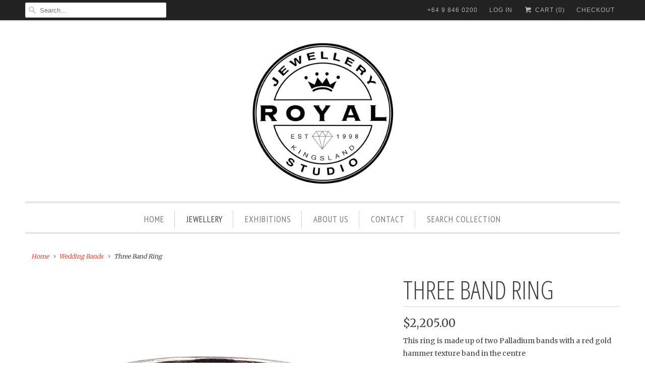

--- FILE ---
content_type: text/html; charset=utf-8
request_url: https://royaljewellerystudio.com/collections/wedding-bands/products/three-band-ring-1
body_size: 14204
content:
<!DOCTYPE html>
<!--[if lt IE 7 ]><html class="ie ie6" lang="en"> <![endif]-->
<!--[if IE 7 ]><html class="ie ie7" lang="en"> <![endif]-->
<!--[if IE 8 ]><html class="ie ie8" lang="en"> <![endif]-->
<!--[if IE 9 ]><html class="ie ie9" lang="en"> <![endif]-->
<!--[if (gte IE 10)|!(IE)]><!--><html lang="en"> <!--<![endif]-->
  <head>
    <meta name="facebook-domain-verification" content="kmzo7m94livqcvdqqeqwxx5af7q3mh" />
    <meta charset="utf-8">
    <meta http-equiv="cleartype" content="on">
    <meta name="robots" content="index,follow">

    
    <title>Three Band Ring - Royal Jewellery Studio</title>

    
      <meta name="description" content="This ring is made up of two Palladium bands with a red gold hammer texture band in the centre 9mm band width Size V" />
    

    <!-- Custom Fonts -->
    
      <link href="//fonts.googleapis.com/css?family=.|Open+Sans+Condensed:light,normal,bold|Open+Sans+Condensed:light,normal,bold|PT+Sans+Narrow:light,normal,bold|Merriweather:light,normal,bold|Merriweather:light,normal,bold" rel="stylesheet" type="text/css" />
    

    

<meta name="author" content="Royal Jewellery Studio">
<meta property="og:url" content="https://royaljewellerystudio.com/products/three-band-ring-1">
<meta property="og:site_name" content="Royal Jewellery Studio">


  <meta property="og:type" content="product">
  <meta property="og:title" content="Three Band Ring">
  
    <meta property="og:image" content="http://royaljewellerystudio.com/cdn/shop/products/FLB.1202_600x.jpg?v=1536291266">
    <meta property="og:image:secure_url" content="https://royaljewellerystudio.com/cdn/shop/products/FLB.1202_600x.jpg?v=1536291266">
    
  
  <meta property="og:price:amount" content="2,205.00">
  <meta property="og:price:currency" content="NZD">


  <meta property="og:description" content="This ring is made up of two Palladium bands with a red gold hammer texture band in the centre 9mm band width Size V">




<meta name="twitter:card" content="summary">

  <meta name="twitter:title" content="Three Band Ring">
  <meta name="twitter:description" content="This ring is made up of two Palladium bands with a red gold hammer texture band in the centre
9mm band width
Size V">
  <meta name="twitter:image" content="https://royaljewellerystudio.com/cdn/shop/products/FLB.1202_240x.jpg?v=1536291266">
  <meta name="twitter:image:width" content="240">
  <meta name="twitter:image:height" content="240">


    
      <link rel="prev" href="/collections/wedding-bands/products/three-band-ring">
    
    

    <!-- Mobile Specific Metas -->
    <meta name="HandheldFriendly" content="True">
    <meta name="MobileOptimized" content="320">
    <meta name="viewport" content="width=device-width,initial-scale=1">
    <meta name="theme-color" content="#ffffff">

    <!-- Stylesheets for Responsive 6.2.0 -->
    <link href="//royaljewellerystudio.com/cdn/shop/t/7/assets/styles.scss.css?v=119349198134673442731762898114" rel="stylesheet" type="text/css" media="all" />

    <!-- Icons -->
    
      <link rel="shortcut icon" type="image/x-icon" href="//royaljewellerystudio.com/cdn/shop/files/Royal.Logo.2017_2_32x32.png?v=1689724338">
    
    <link rel="canonical" href="https://royaljewellerystudio.com/products/three-band-ring-1" />

    

    <script src="//royaljewellerystudio.com/cdn/shop/t/7/assets/app.js?v=157311628937051015791504687700" type="text/javascript"></script>
    <script>window.performance && window.performance.mark && window.performance.mark('shopify.content_for_header.start');</script><meta name="facebook-domain-verification" content="npjdl9smv653law1mig56qzek6124s">
<meta name="facebook-domain-verification" content="m789hkn0t6abmfdn3k8makrjj4xyz5">
<meta name="facebook-domain-verification" content="npjdl9smv653law1mig56qzek6124s">
<meta name="facebook-domain-verification" content="agx8i5o7ccxqkmat4s0gvvbekfg89t">
<meta name="facebook-domain-verification" content="kmzo7m94livqcvdqqeqwxx5af7q3mh">
<meta id="shopify-digital-wallet" name="shopify-digital-wallet" content="/8048185/digital_wallets/dialog">
<meta name="shopify-checkout-api-token" content="5ff4536adf8e5949cdbc4a9af29fedee">
<meta id="in-context-paypal-metadata" data-shop-id="8048185" data-venmo-supported="false" data-environment="production" data-locale="en_US" data-paypal-v4="true" data-currency="NZD">
<link rel="alternate" type="application/json+oembed" href="https://royaljewellerystudio.com/products/three-band-ring-1.oembed">
<script async="async" src="/checkouts/internal/preloads.js?locale=en-NZ"></script>
<link rel="preconnect" href="https://shop.app" crossorigin="anonymous">
<script async="async" src="https://shop.app/checkouts/internal/preloads.js?locale=en-NZ&shop_id=8048185" crossorigin="anonymous"></script>
<script id="apple-pay-shop-capabilities" type="application/json">{"shopId":8048185,"countryCode":"NZ","currencyCode":"NZD","merchantCapabilities":["supports3DS"],"merchantId":"gid:\/\/shopify\/Shop\/8048185","merchantName":"Royal Jewellery Studio","requiredBillingContactFields":["postalAddress","email","phone"],"requiredShippingContactFields":["postalAddress","email","phone"],"shippingType":"shipping","supportedNetworks":["visa","masterCard","amex","jcb"],"total":{"type":"pending","label":"Royal Jewellery Studio","amount":"1.00"},"shopifyPaymentsEnabled":true,"supportsSubscriptions":true}</script>
<script id="shopify-features" type="application/json">{"accessToken":"5ff4536adf8e5949cdbc4a9af29fedee","betas":["rich-media-storefront-analytics"],"domain":"royaljewellerystudio.com","predictiveSearch":true,"shopId":8048185,"locale":"en"}</script>
<script>var Shopify = Shopify || {};
Shopify.shop = "royal-jewellery-studio.myshopify.com";
Shopify.locale = "en";
Shopify.currency = {"active":"NZD","rate":"1.0"};
Shopify.country = "NZ";
Shopify.theme = {"name":"Responsive","id":185386644,"schema_name":"Responsive","schema_version":"6.2.0","theme_store_id":304,"role":"main"};
Shopify.theme.handle = "null";
Shopify.theme.style = {"id":null,"handle":null};
Shopify.cdnHost = "royaljewellerystudio.com/cdn";
Shopify.routes = Shopify.routes || {};
Shopify.routes.root = "/";</script>
<script type="module">!function(o){(o.Shopify=o.Shopify||{}).modules=!0}(window);</script>
<script>!function(o){function n(){var o=[];function n(){o.push(Array.prototype.slice.apply(arguments))}return n.q=o,n}var t=o.Shopify=o.Shopify||{};t.loadFeatures=n(),t.autoloadFeatures=n()}(window);</script>
<script>
  window.ShopifyPay = window.ShopifyPay || {};
  window.ShopifyPay.apiHost = "shop.app\/pay";
  window.ShopifyPay.redirectState = null;
</script>
<script id="shop-js-analytics" type="application/json">{"pageType":"product"}</script>
<script defer="defer" async type="module" src="//royaljewellerystudio.com/cdn/shopifycloud/shop-js/modules/v2/client.init-shop-cart-sync_BN7fPSNr.en.esm.js"></script>
<script defer="defer" async type="module" src="//royaljewellerystudio.com/cdn/shopifycloud/shop-js/modules/v2/chunk.common_Cbph3Kss.esm.js"></script>
<script defer="defer" async type="module" src="//royaljewellerystudio.com/cdn/shopifycloud/shop-js/modules/v2/chunk.modal_DKumMAJ1.esm.js"></script>
<script type="module">
  await import("//royaljewellerystudio.com/cdn/shopifycloud/shop-js/modules/v2/client.init-shop-cart-sync_BN7fPSNr.en.esm.js");
await import("//royaljewellerystudio.com/cdn/shopifycloud/shop-js/modules/v2/chunk.common_Cbph3Kss.esm.js");
await import("//royaljewellerystudio.com/cdn/shopifycloud/shop-js/modules/v2/chunk.modal_DKumMAJ1.esm.js");

  window.Shopify.SignInWithShop?.initShopCartSync?.({"fedCMEnabled":true,"windoidEnabled":true});

</script>
<script>
  window.Shopify = window.Shopify || {};
  if (!window.Shopify.featureAssets) window.Shopify.featureAssets = {};
  window.Shopify.featureAssets['shop-js'] = {"shop-cart-sync":["modules/v2/client.shop-cart-sync_CJVUk8Jm.en.esm.js","modules/v2/chunk.common_Cbph3Kss.esm.js","modules/v2/chunk.modal_DKumMAJ1.esm.js"],"init-fed-cm":["modules/v2/client.init-fed-cm_7Fvt41F4.en.esm.js","modules/v2/chunk.common_Cbph3Kss.esm.js","modules/v2/chunk.modal_DKumMAJ1.esm.js"],"init-shop-email-lookup-coordinator":["modules/v2/client.init-shop-email-lookup-coordinator_Cc088_bR.en.esm.js","modules/v2/chunk.common_Cbph3Kss.esm.js","modules/v2/chunk.modal_DKumMAJ1.esm.js"],"init-windoid":["modules/v2/client.init-windoid_hPopwJRj.en.esm.js","modules/v2/chunk.common_Cbph3Kss.esm.js","modules/v2/chunk.modal_DKumMAJ1.esm.js"],"shop-button":["modules/v2/client.shop-button_B0jaPSNF.en.esm.js","modules/v2/chunk.common_Cbph3Kss.esm.js","modules/v2/chunk.modal_DKumMAJ1.esm.js"],"shop-cash-offers":["modules/v2/client.shop-cash-offers_DPIskqss.en.esm.js","modules/v2/chunk.common_Cbph3Kss.esm.js","modules/v2/chunk.modal_DKumMAJ1.esm.js"],"shop-toast-manager":["modules/v2/client.shop-toast-manager_CK7RT69O.en.esm.js","modules/v2/chunk.common_Cbph3Kss.esm.js","modules/v2/chunk.modal_DKumMAJ1.esm.js"],"init-shop-cart-sync":["modules/v2/client.init-shop-cart-sync_BN7fPSNr.en.esm.js","modules/v2/chunk.common_Cbph3Kss.esm.js","modules/v2/chunk.modal_DKumMAJ1.esm.js"],"init-customer-accounts-sign-up":["modules/v2/client.init-customer-accounts-sign-up_CfPf4CXf.en.esm.js","modules/v2/client.shop-login-button_DeIztwXF.en.esm.js","modules/v2/chunk.common_Cbph3Kss.esm.js","modules/v2/chunk.modal_DKumMAJ1.esm.js"],"pay-button":["modules/v2/client.pay-button_CgIwFSYN.en.esm.js","modules/v2/chunk.common_Cbph3Kss.esm.js","modules/v2/chunk.modal_DKumMAJ1.esm.js"],"init-customer-accounts":["modules/v2/client.init-customer-accounts_DQ3x16JI.en.esm.js","modules/v2/client.shop-login-button_DeIztwXF.en.esm.js","modules/v2/chunk.common_Cbph3Kss.esm.js","modules/v2/chunk.modal_DKumMAJ1.esm.js"],"avatar":["modules/v2/client.avatar_BTnouDA3.en.esm.js"],"init-shop-for-new-customer-accounts":["modules/v2/client.init-shop-for-new-customer-accounts_CsZy_esa.en.esm.js","modules/v2/client.shop-login-button_DeIztwXF.en.esm.js","modules/v2/chunk.common_Cbph3Kss.esm.js","modules/v2/chunk.modal_DKumMAJ1.esm.js"],"shop-follow-button":["modules/v2/client.shop-follow-button_BRMJjgGd.en.esm.js","modules/v2/chunk.common_Cbph3Kss.esm.js","modules/v2/chunk.modal_DKumMAJ1.esm.js"],"checkout-modal":["modules/v2/client.checkout-modal_B9Drz_yf.en.esm.js","modules/v2/chunk.common_Cbph3Kss.esm.js","modules/v2/chunk.modal_DKumMAJ1.esm.js"],"shop-login-button":["modules/v2/client.shop-login-button_DeIztwXF.en.esm.js","modules/v2/chunk.common_Cbph3Kss.esm.js","modules/v2/chunk.modal_DKumMAJ1.esm.js"],"lead-capture":["modules/v2/client.lead-capture_DXYzFM3R.en.esm.js","modules/v2/chunk.common_Cbph3Kss.esm.js","modules/v2/chunk.modal_DKumMAJ1.esm.js"],"shop-login":["modules/v2/client.shop-login_CA5pJqmO.en.esm.js","modules/v2/chunk.common_Cbph3Kss.esm.js","modules/v2/chunk.modal_DKumMAJ1.esm.js"],"payment-terms":["modules/v2/client.payment-terms_BxzfvcZJ.en.esm.js","modules/v2/chunk.common_Cbph3Kss.esm.js","modules/v2/chunk.modal_DKumMAJ1.esm.js"]};
</script>
<script>(function() {
  var isLoaded = false;
  function asyncLoad() {
    if (isLoaded) return;
    isLoaded = true;
    var urls = ["\/\/www.powr.io\/powr.js?powr-token=royal-jewellery-studio.myshopify.com\u0026external-type=shopify\u0026shop=royal-jewellery-studio.myshopify.com"];
    for (var i = 0; i < urls.length; i++) {
      var s = document.createElement('script');
      s.type = 'text/javascript';
      s.async = true;
      s.src = urls[i];
      var x = document.getElementsByTagName('script')[0];
      x.parentNode.insertBefore(s, x);
    }
  };
  if(window.attachEvent) {
    window.attachEvent('onload', asyncLoad);
  } else {
    window.addEventListener('load', asyncLoad, false);
  }
})();</script>
<script id="__st">var __st={"a":8048185,"offset":46800,"reqid":"efa197f7-9877-44e9-9c54-846f8f9d5c9b-1770085252","pageurl":"royaljewellerystudio.com\/collections\/wedding-bands\/products\/three-band-ring-1","u":"d535f578c310","p":"product","rtyp":"product","rid":1502792613972};</script>
<script>window.ShopifyPaypalV4VisibilityTracking = true;</script>
<script id="captcha-bootstrap">!function(){'use strict';const t='contact',e='account',n='new_comment',o=[[t,t],['blogs',n],['comments',n],[t,'customer']],c=[[e,'customer_login'],[e,'guest_login'],[e,'recover_customer_password'],[e,'create_customer']],r=t=>t.map((([t,e])=>`form[action*='/${t}']:not([data-nocaptcha='true']) input[name='form_type'][value='${e}']`)).join(','),a=t=>()=>t?[...document.querySelectorAll(t)].map((t=>t.form)):[];function s(){const t=[...o],e=r(t);return a(e)}const i='password',u='form_key',d=['recaptcha-v3-token','g-recaptcha-response','h-captcha-response',i],f=()=>{try{return window.sessionStorage}catch{return}},m='__shopify_v',_=t=>t.elements[u];function p(t,e,n=!1){try{const o=window.sessionStorage,c=JSON.parse(o.getItem(e)),{data:r}=function(t){const{data:e,action:n}=t;return t[m]||n?{data:e,action:n}:{data:t,action:n}}(c);for(const[e,n]of Object.entries(r))t.elements[e]&&(t.elements[e].value=n);n&&o.removeItem(e)}catch(o){console.error('form repopulation failed',{error:o})}}const l='form_type',E='cptcha';function T(t){t.dataset[E]=!0}const w=window,h=w.document,L='Shopify',v='ce_forms',y='captcha';let A=!1;((t,e)=>{const n=(g='f06e6c50-85a8-45c8-87d0-21a2b65856fe',I='https://cdn.shopify.com/shopifycloud/storefront-forms-hcaptcha/ce_storefront_forms_captcha_hcaptcha.v1.5.2.iife.js',D={infoText:'Protected by hCaptcha',privacyText:'Privacy',termsText:'Terms'},(t,e,n)=>{const o=w[L][v],c=o.bindForm;if(c)return c(t,g,e,D).then(n);var r;o.q.push([[t,g,e,D],n]),r=I,A||(h.body.append(Object.assign(h.createElement('script'),{id:'captcha-provider',async:!0,src:r})),A=!0)});var g,I,D;w[L]=w[L]||{},w[L][v]=w[L][v]||{},w[L][v].q=[],w[L][y]=w[L][y]||{},w[L][y].protect=function(t,e){n(t,void 0,e),T(t)},Object.freeze(w[L][y]),function(t,e,n,w,h,L){const[v,y,A,g]=function(t,e,n){const i=e?o:[],u=t?c:[],d=[...i,...u],f=r(d),m=r(i),_=r(d.filter((([t,e])=>n.includes(e))));return[a(f),a(m),a(_),s()]}(w,h,L),I=t=>{const e=t.target;return e instanceof HTMLFormElement?e:e&&e.form},D=t=>v().includes(t);t.addEventListener('submit',(t=>{const e=I(t);if(!e)return;const n=D(e)&&!e.dataset.hcaptchaBound&&!e.dataset.recaptchaBound,o=_(e),c=g().includes(e)&&(!o||!o.value);(n||c)&&t.preventDefault(),c&&!n&&(function(t){try{if(!f())return;!function(t){const e=f();if(!e)return;const n=_(t);if(!n)return;const o=n.value;o&&e.removeItem(o)}(t);const e=Array.from(Array(32),(()=>Math.random().toString(36)[2])).join('');!function(t,e){_(t)||t.append(Object.assign(document.createElement('input'),{type:'hidden',name:u})),t.elements[u].value=e}(t,e),function(t,e){const n=f();if(!n)return;const o=[...t.querySelectorAll(`input[type='${i}']`)].map((({name:t})=>t)),c=[...d,...o],r={};for(const[a,s]of new FormData(t).entries())c.includes(a)||(r[a]=s);n.setItem(e,JSON.stringify({[m]:1,action:t.action,data:r}))}(t,e)}catch(e){console.error('failed to persist form',e)}}(e),e.submit())}));const S=(t,e)=>{t&&!t.dataset[E]&&(n(t,e.some((e=>e===t))),T(t))};for(const o of['focusin','change'])t.addEventListener(o,(t=>{const e=I(t);D(e)&&S(e,y())}));const B=e.get('form_key'),M=e.get(l),P=B&&M;t.addEventListener('DOMContentLoaded',(()=>{const t=y();if(P)for(const e of t)e.elements[l].value===M&&p(e,B);[...new Set([...A(),...v().filter((t=>'true'===t.dataset.shopifyCaptcha))])].forEach((e=>S(e,t)))}))}(h,new URLSearchParams(w.location.search),n,t,e,['guest_login'])})(!0,!0)}();</script>
<script integrity="sha256-4kQ18oKyAcykRKYeNunJcIwy7WH5gtpwJnB7kiuLZ1E=" data-source-attribution="shopify.loadfeatures" defer="defer" src="//royaljewellerystudio.com/cdn/shopifycloud/storefront/assets/storefront/load_feature-a0a9edcb.js" crossorigin="anonymous"></script>
<script crossorigin="anonymous" defer="defer" src="//royaljewellerystudio.com/cdn/shopifycloud/storefront/assets/shopify_pay/storefront-65b4c6d7.js?v=20250812"></script>
<script data-source-attribution="shopify.dynamic_checkout.dynamic.init">var Shopify=Shopify||{};Shopify.PaymentButton=Shopify.PaymentButton||{isStorefrontPortableWallets:!0,init:function(){window.Shopify.PaymentButton.init=function(){};var t=document.createElement("script");t.src="https://royaljewellerystudio.com/cdn/shopifycloud/portable-wallets/latest/portable-wallets.en.js",t.type="module",document.head.appendChild(t)}};
</script>
<script data-source-attribution="shopify.dynamic_checkout.buyer_consent">
  function portableWalletsHideBuyerConsent(e){var t=document.getElementById("shopify-buyer-consent"),n=document.getElementById("shopify-subscription-policy-button");t&&n&&(t.classList.add("hidden"),t.setAttribute("aria-hidden","true"),n.removeEventListener("click",e))}function portableWalletsShowBuyerConsent(e){var t=document.getElementById("shopify-buyer-consent"),n=document.getElementById("shopify-subscription-policy-button");t&&n&&(t.classList.remove("hidden"),t.removeAttribute("aria-hidden"),n.addEventListener("click",e))}window.Shopify?.PaymentButton&&(window.Shopify.PaymentButton.hideBuyerConsent=portableWalletsHideBuyerConsent,window.Shopify.PaymentButton.showBuyerConsent=portableWalletsShowBuyerConsent);
</script>
<script data-source-attribution="shopify.dynamic_checkout.cart.bootstrap">document.addEventListener("DOMContentLoaded",(function(){function t(){return document.querySelector("shopify-accelerated-checkout-cart, shopify-accelerated-checkout")}if(t())Shopify.PaymentButton.init();else{new MutationObserver((function(e,n){t()&&(Shopify.PaymentButton.init(),n.disconnect())})).observe(document.body,{childList:!0,subtree:!0})}}));
</script>
<link id="shopify-accelerated-checkout-styles" rel="stylesheet" media="screen" href="https://royaljewellerystudio.com/cdn/shopifycloud/portable-wallets/latest/accelerated-checkout-backwards-compat.css" crossorigin="anonymous">
<style id="shopify-accelerated-checkout-cart">
        #shopify-buyer-consent {
  margin-top: 1em;
  display: inline-block;
  width: 100%;
}

#shopify-buyer-consent.hidden {
  display: none;
}

#shopify-subscription-policy-button {
  background: none;
  border: none;
  padding: 0;
  text-decoration: underline;
  font-size: inherit;
  cursor: pointer;
}

#shopify-subscription-policy-button::before {
  box-shadow: none;
}

      </style>

<script>window.performance && window.performance.mark && window.performance.mark('shopify.content_for_header.end');</script>
  <link href="https://monorail-edge.shopifysvc.com" rel="dns-prefetch">
<script>(function(){if ("sendBeacon" in navigator && "performance" in window) {try {var session_token_from_headers = performance.getEntriesByType('navigation')[0].serverTiming.find(x => x.name == '_s').description;} catch {var session_token_from_headers = undefined;}var session_cookie_matches = document.cookie.match(/_shopify_s=([^;]*)/);var session_token_from_cookie = session_cookie_matches && session_cookie_matches.length === 2 ? session_cookie_matches[1] : "";var session_token = session_token_from_headers || session_token_from_cookie || "";function handle_abandonment_event(e) {var entries = performance.getEntries().filter(function(entry) {return /monorail-edge.shopifysvc.com/.test(entry.name);});if (!window.abandonment_tracked && entries.length === 0) {window.abandonment_tracked = true;var currentMs = Date.now();var navigation_start = performance.timing.navigationStart;var payload = {shop_id: 8048185,url: window.location.href,navigation_start,duration: currentMs - navigation_start,session_token,page_type: "product"};window.navigator.sendBeacon("https://monorail-edge.shopifysvc.com/v1/produce", JSON.stringify({schema_id: "online_store_buyer_site_abandonment/1.1",payload: payload,metadata: {event_created_at_ms: currentMs,event_sent_at_ms: currentMs}}));}}window.addEventListener('pagehide', handle_abandonment_event);}}());</script>
<script id="web-pixels-manager-setup">(function e(e,d,r,n,o){if(void 0===o&&(o={}),!Boolean(null===(a=null===(i=window.Shopify)||void 0===i?void 0:i.analytics)||void 0===a?void 0:a.replayQueue)){var i,a;window.Shopify=window.Shopify||{};var t=window.Shopify;t.analytics=t.analytics||{};var s=t.analytics;s.replayQueue=[],s.publish=function(e,d,r){return s.replayQueue.push([e,d,r]),!0};try{self.performance.mark("wpm:start")}catch(e){}var l=function(){var e={modern:/Edge?\/(1{2}[4-9]|1[2-9]\d|[2-9]\d{2}|\d{4,})\.\d+(\.\d+|)|Firefox\/(1{2}[4-9]|1[2-9]\d|[2-9]\d{2}|\d{4,})\.\d+(\.\d+|)|Chrom(ium|e)\/(9{2}|\d{3,})\.\d+(\.\d+|)|(Maci|X1{2}).+ Version\/(15\.\d+|(1[6-9]|[2-9]\d|\d{3,})\.\d+)([,.]\d+|)( \(\w+\)|)( Mobile\/\w+|) Safari\/|Chrome.+OPR\/(9{2}|\d{3,})\.\d+\.\d+|(CPU[ +]OS|iPhone[ +]OS|CPU[ +]iPhone|CPU IPhone OS|CPU iPad OS)[ +]+(15[._]\d+|(1[6-9]|[2-9]\d|\d{3,})[._]\d+)([._]\d+|)|Android:?[ /-](13[3-9]|1[4-9]\d|[2-9]\d{2}|\d{4,})(\.\d+|)(\.\d+|)|Android.+Firefox\/(13[5-9]|1[4-9]\d|[2-9]\d{2}|\d{4,})\.\d+(\.\d+|)|Android.+Chrom(ium|e)\/(13[3-9]|1[4-9]\d|[2-9]\d{2}|\d{4,})\.\d+(\.\d+|)|SamsungBrowser\/([2-9]\d|\d{3,})\.\d+/,legacy:/Edge?\/(1[6-9]|[2-9]\d|\d{3,})\.\d+(\.\d+|)|Firefox\/(5[4-9]|[6-9]\d|\d{3,})\.\d+(\.\d+|)|Chrom(ium|e)\/(5[1-9]|[6-9]\d|\d{3,})\.\d+(\.\d+|)([\d.]+$|.*Safari\/(?![\d.]+ Edge\/[\d.]+$))|(Maci|X1{2}).+ Version\/(10\.\d+|(1[1-9]|[2-9]\d|\d{3,})\.\d+)([,.]\d+|)( \(\w+\)|)( Mobile\/\w+|) Safari\/|Chrome.+OPR\/(3[89]|[4-9]\d|\d{3,})\.\d+\.\d+|(CPU[ +]OS|iPhone[ +]OS|CPU[ +]iPhone|CPU IPhone OS|CPU iPad OS)[ +]+(10[._]\d+|(1[1-9]|[2-9]\d|\d{3,})[._]\d+)([._]\d+|)|Android:?[ /-](13[3-9]|1[4-9]\d|[2-9]\d{2}|\d{4,})(\.\d+|)(\.\d+|)|Mobile Safari.+OPR\/([89]\d|\d{3,})\.\d+\.\d+|Android.+Firefox\/(13[5-9]|1[4-9]\d|[2-9]\d{2}|\d{4,})\.\d+(\.\d+|)|Android.+Chrom(ium|e)\/(13[3-9]|1[4-9]\d|[2-9]\d{2}|\d{4,})\.\d+(\.\d+|)|Android.+(UC? ?Browser|UCWEB|U3)[ /]?(15\.([5-9]|\d{2,})|(1[6-9]|[2-9]\d|\d{3,})\.\d+)\.\d+|SamsungBrowser\/(5\.\d+|([6-9]|\d{2,})\.\d+)|Android.+MQ{2}Browser\/(14(\.(9|\d{2,})|)|(1[5-9]|[2-9]\d|\d{3,})(\.\d+|))(\.\d+|)|K[Aa][Ii]OS\/(3\.\d+|([4-9]|\d{2,})\.\d+)(\.\d+|)/},d=e.modern,r=e.legacy,n=navigator.userAgent;return n.match(d)?"modern":n.match(r)?"legacy":"unknown"}(),u="modern"===l?"modern":"legacy",c=(null!=n?n:{modern:"",legacy:""})[u],f=function(e){return[e.baseUrl,"/wpm","/b",e.hashVersion,"modern"===e.buildTarget?"m":"l",".js"].join("")}({baseUrl:d,hashVersion:r,buildTarget:u}),m=function(e){var d=e.version,r=e.bundleTarget,n=e.surface,o=e.pageUrl,i=e.monorailEndpoint;return{emit:function(e){var a=e.status,t=e.errorMsg,s=(new Date).getTime(),l=JSON.stringify({metadata:{event_sent_at_ms:s},events:[{schema_id:"web_pixels_manager_load/3.1",payload:{version:d,bundle_target:r,page_url:o,status:a,surface:n,error_msg:t},metadata:{event_created_at_ms:s}}]});if(!i)return console&&console.warn&&console.warn("[Web Pixels Manager] No Monorail endpoint provided, skipping logging."),!1;try{return self.navigator.sendBeacon.bind(self.navigator)(i,l)}catch(e){}var u=new XMLHttpRequest;try{return u.open("POST",i,!0),u.setRequestHeader("Content-Type","text/plain"),u.send(l),!0}catch(e){return console&&console.warn&&console.warn("[Web Pixels Manager] Got an unhandled error while logging to Monorail."),!1}}}}({version:r,bundleTarget:l,surface:e.surface,pageUrl:self.location.href,monorailEndpoint:e.monorailEndpoint});try{o.browserTarget=l,function(e){var d=e.src,r=e.async,n=void 0===r||r,o=e.onload,i=e.onerror,a=e.sri,t=e.scriptDataAttributes,s=void 0===t?{}:t,l=document.createElement("script"),u=document.querySelector("head"),c=document.querySelector("body");if(l.async=n,l.src=d,a&&(l.integrity=a,l.crossOrigin="anonymous"),s)for(var f in s)if(Object.prototype.hasOwnProperty.call(s,f))try{l.dataset[f]=s[f]}catch(e){}if(o&&l.addEventListener("load",o),i&&l.addEventListener("error",i),u)u.appendChild(l);else{if(!c)throw new Error("Did not find a head or body element to append the script");c.appendChild(l)}}({src:f,async:!0,onload:function(){if(!function(){var e,d;return Boolean(null===(d=null===(e=window.Shopify)||void 0===e?void 0:e.analytics)||void 0===d?void 0:d.initialized)}()){var d=window.webPixelsManager.init(e)||void 0;if(d){var r=window.Shopify.analytics;r.replayQueue.forEach((function(e){var r=e[0],n=e[1],o=e[2];d.publishCustomEvent(r,n,o)})),r.replayQueue=[],r.publish=d.publishCustomEvent,r.visitor=d.visitor,r.initialized=!0}}},onerror:function(){return m.emit({status:"failed",errorMsg:"".concat(f," has failed to load")})},sri:function(e){var d=/^sha384-[A-Za-z0-9+/=]+$/;return"string"==typeof e&&d.test(e)}(c)?c:"",scriptDataAttributes:o}),m.emit({status:"loading"})}catch(e){m.emit({status:"failed",errorMsg:(null==e?void 0:e.message)||"Unknown error"})}}})({shopId: 8048185,storefrontBaseUrl: "https://royaljewellerystudio.com",extensionsBaseUrl: "https://extensions.shopifycdn.com/cdn/shopifycloud/web-pixels-manager",monorailEndpoint: "https://monorail-edge.shopifysvc.com/unstable/produce_batch",surface: "storefront-renderer",enabledBetaFlags: ["2dca8a86"],webPixelsConfigList: [{"id":"173703357","configuration":"{\"pixel_id\":\"472294876476112\",\"pixel_type\":\"facebook_pixel\",\"metaapp_system_user_token\":\"-\"}","eventPayloadVersion":"v1","runtimeContext":"OPEN","scriptVersion":"ca16bc87fe92b6042fbaa3acc2fbdaa6","type":"APP","apiClientId":2329312,"privacyPurposes":["ANALYTICS","MARKETING","SALE_OF_DATA"],"dataSharingAdjustments":{"protectedCustomerApprovalScopes":["read_customer_address","read_customer_email","read_customer_name","read_customer_personal_data","read_customer_phone"]}},{"id":"91422909","eventPayloadVersion":"v1","runtimeContext":"LAX","scriptVersion":"1","type":"CUSTOM","privacyPurposes":["ANALYTICS"],"name":"Google Analytics tag (migrated)"},{"id":"shopify-app-pixel","configuration":"{}","eventPayloadVersion":"v1","runtimeContext":"STRICT","scriptVersion":"0450","apiClientId":"shopify-pixel","type":"APP","privacyPurposes":["ANALYTICS","MARKETING"]},{"id":"shopify-custom-pixel","eventPayloadVersion":"v1","runtimeContext":"LAX","scriptVersion":"0450","apiClientId":"shopify-pixel","type":"CUSTOM","privacyPurposes":["ANALYTICS","MARKETING"]}],isMerchantRequest: false,initData: {"shop":{"name":"Royal Jewellery Studio","paymentSettings":{"currencyCode":"NZD"},"myshopifyDomain":"royal-jewellery-studio.myshopify.com","countryCode":"NZ","storefrontUrl":"https:\/\/royaljewellerystudio.com"},"customer":null,"cart":null,"checkout":null,"productVariants":[{"price":{"amount":2205.0,"currencyCode":"NZD"},"product":{"title":"Three Band Ring","vendor":"Royal Jewellery Studio","id":"1502792613972","untranslatedTitle":"Three Band Ring","url":"\/products\/three-band-ring-1","type":"ring"},"id":"12688447045716","image":{"src":"\/\/royaljewellerystudio.com\/cdn\/shop\/products\/FLB.1202.jpg?v=1536291266"},"sku":"FLB.1202","title":"Default Title","untranslatedTitle":"Default Title"}],"purchasingCompany":null},},"https://royaljewellerystudio.com/cdn","3918e4e0wbf3ac3cepc5707306mb02b36c6",{"modern":"","legacy":""},{"shopId":"8048185","storefrontBaseUrl":"https:\/\/royaljewellerystudio.com","extensionBaseUrl":"https:\/\/extensions.shopifycdn.com\/cdn\/shopifycloud\/web-pixels-manager","surface":"storefront-renderer","enabledBetaFlags":"[\"2dca8a86\"]","isMerchantRequest":"false","hashVersion":"3918e4e0wbf3ac3cepc5707306mb02b36c6","publish":"custom","events":"[[\"page_viewed\",{}],[\"product_viewed\",{\"productVariant\":{\"price\":{\"amount\":2205.0,\"currencyCode\":\"NZD\"},\"product\":{\"title\":\"Three Band Ring\",\"vendor\":\"Royal Jewellery Studio\",\"id\":\"1502792613972\",\"untranslatedTitle\":\"Three Band Ring\",\"url\":\"\/products\/three-band-ring-1\",\"type\":\"ring\"},\"id\":\"12688447045716\",\"image\":{\"src\":\"\/\/royaljewellerystudio.com\/cdn\/shop\/products\/FLB.1202.jpg?v=1536291266\"},\"sku\":\"FLB.1202\",\"title\":\"Default Title\",\"untranslatedTitle\":\"Default Title\"}}]]"});</script><script>
  window.ShopifyAnalytics = window.ShopifyAnalytics || {};
  window.ShopifyAnalytics.meta = window.ShopifyAnalytics.meta || {};
  window.ShopifyAnalytics.meta.currency = 'NZD';
  var meta = {"product":{"id":1502792613972,"gid":"gid:\/\/shopify\/Product\/1502792613972","vendor":"Royal Jewellery Studio","type":"ring","handle":"three-band-ring-1","variants":[{"id":12688447045716,"price":220500,"name":"Three Band Ring","public_title":null,"sku":"FLB.1202"}],"remote":false},"page":{"pageType":"product","resourceType":"product","resourceId":1502792613972,"requestId":"efa197f7-9877-44e9-9c54-846f8f9d5c9b-1770085252"}};
  for (var attr in meta) {
    window.ShopifyAnalytics.meta[attr] = meta[attr];
  }
</script>
<script class="analytics">
  (function () {
    var customDocumentWrite = function(content) {
      var jquery = null;

      if (window.jQuery) {
        jquery = window.jQuery;
      } else if (window.Checkout && window.Checkout.$) {
        jquery = window.Checkout.$;
      }

      if (jquery) {
        jquery('body').append(content);
      }
    };

    var hasLoggedConversion = function(token) {
      if (token) {
        return document.cookie.indexOf('loggedConversion=' + token) !== -1;
      }
      return false;
    }

    var setCookieIfConversion = function(token) {
      if (token) {
        var twoMonthsFromNow = new Date(Date.now());
        twoMonthsFromNow.setMonth(twoMonthsFromNow.getMonth() + 2);

        document.cookie = 'loggedConversion=' + token + '; expires=' + twoMonthsFromNow;
      }
    }

    var trekkie = window.ShopifyAnalytics.lib = window.trekkie = window.trekkie || [];
    if (trekkie.integrations) {
      return;
    }
    trekkie.methods = [
      'identify',
      'page',
      'ready',
      'track',
      'trackForm',
      'trackLink'
    ];
    trekkie.factory = function(method) {
      return function() {
        var args = Array.prototype.slice.call(arguments);
        args.unshift(method);
        trekkie.push(args);
        return trekkie;
      };
    };
    for (var i = 0; i < trekkie.methods.length; i++) {
      var key = trekkie.methods[i];
      trekkie[key] = trekkie.factory(key);
    }
    trekkie.load = function(config) {
      trekkie.config = config || {};
      trekkie.config.initialDocumentCookie = document.cookie;
      var first = document.getElementsByTagName('script')[0];
      var script = document.createElement('script');
      script.type = 'text/javascript';
      script.onerror = function(e) {
        var scriptFallback = document.createElement('script');
        scriptFallback.type = 'text/javascript';
        scriptFallback.onerror = function(error) {
                var Monorail = {
      produce: function produce(monorailDomain, schemaId, payload) {
        var currentMs = new Date().getTime();
        var event = {
          schema_id: schemaId,
          payload: payload,
          metadata: {
            event_created_at_ms: currentMs,
            event_sent_at_ms: currentMs
          }
        };
        return Monorail.sendRequest("https://" + monorailDomain + "/v1/produce", JSON.stringify(event));
      },
      sendRequest: function sendRequest(endpointUrl, payload) {
        // Try the sendBeacon API
        if (window && window.navigator && typeof window.navigator.sendBeacon === 'function' && typeof window.Blob === 'function' && !Monorail.isIos12()) {
          var blobData = new window.Blob([payload], {
            type: 'text/plain'
          });

          if (window.navigator.sendBeacon(endpointUrl, blobData)) {
            return true;
          } // sendBeacon was not successful

        } // XHR beacon

        var xhr = new XMLHttpRequest();

        try {
          xhr.open('POST', endpointUrl);
          xhr.setRequestHeader('Content-Type', 'text/plain');
          xhr.send(payload);
        } catch (e) {
          console.log(e);
        }

        return false;
      },
      isIos12: function isIos12() {
        return window.navigator.userAgent.lastIndexOf('iPhone; CPU iPhone OS 12_') !== -1 || window.navigator.userAgent.lastIndexOf('iPad; CPU OS 12_') !== -1;
      }
    };
    Monorail.produce('monorail-edge.shopifysvc.com',
      'trekkie_storefront_load_errors/1.1',
      {shop_id: 8048185,
      theme_id: 185386644,
      app_name: "storefront",
      context_url: window.location.href,
      source_url: "//royaljewellerystudio.com/cdn/s/trekkie.storefront.79098466c851f41c92951ae7d219bd75d823e9dd.min.js"});

        };
        scriptFallback.async = true;
        scriptFallback.src = '//royaljewellerystudio.com/cdn/s/trekkie.storefront.79098466c851f41c92951ae7d219bd75d823e9dd.min.js';
        first.parentNode.insertBefore(scriptFallback, first);
      };
      script.async = true;
      script.src = '//royaljewellerystudio.com/cdn/s/trekkie.storefront.79098466c851f41c92951ae7d219bd75d823e9dd.min.js';
      first.parentNode.insertBefore(script, first);
    };
    trekkie.load(
      {"Trekkie":{"appName":"storefront","development":false,"defaultAttributes":{"shopId":8048185,"isMerchantRequest":null,"themeId":185386644,"themeCityHash":"9124525405836306880","contentLanguage":"en","currency":"NZD","eventMetadataId":"00da2d52-b700-4590-9f92-e2a47f7f75c0"},"isServerSideCookieWritingEnabled":true,"monorailRegion":"shop_domain","enabledBetaFlags":["65f19447","b5387b81"]},"Session Attribution":{},"S2S":{"facebookCapiEnabled":true,"source":"trekkie-storefront-renderer","apiClientId":580111}}
    );

    var loaded = false;
    trekkie.ready(function() {
      if (loaded) return;
      loaded = true;

      window.ShopifyAnalytics.lib = window.trekkie;

      var originalDocumentWrite = document.write;
      document.write = customDocumentWrite;
      try { window.ShopifyAnalytics.merchantGoogleAnalytics.call(this); } catch(error) {};
      document.write = originalDocumentWrite;

      window.ShopifyAnalytics.lib.page(null,{"pageType":"product","resourceType":"product","resourceId":1502792613972,"requestId":"efa197f7-9877-44e9-9c54-846f8f9d5c9b-1770085252","shopifyEmitted":true});

      var match = window.location.pathname.match(/checkouts\/(.+)\/(thank_you|post_purchase)/)
      var token = match? match[1]: undefined;
      if (!hasLoggedConversion(token)) {
        setCookieIfConversion(token);
        window.ShopifyAnalytics.lib.track("Viewed Product",{"currency":"NZD","variantId":12688447045716,"productId":1502792613972,"productGid":"gid:\/\/shopify\/Product\/1502792613972","name":"Three Band Ring","price":"2205.00","sku":"FLB.1202","brand":"Royal Jewellery Studio","variant":null,"category":"ring","nonInteraction":true,"remote":false},undefined,undefined,{"shopifyEmitted":true});
      window.ShopifyAnalytics.lib.track("monorail:\/\/trekkie_storefront_viewed_product\/1.1",{"currency":"NZD","variantId":12688447045716,"productId":1502792613972,"productGid":"gid:\/\/shopify\/Product\/1502792613972","name":"Three Band Ring","price":"2205.00","sku":"FLB.1202","brand":"Royal Jewellery Studio","variant":null,"category":"ring","nonInteraction":true,"remote":false,"referer":"https:\/\/royaljewellerystudio.com\/collections\/wedding-bands\/products\/three-band-ring-1"});
      }
    });


        var eventsListenerScript = document.createElement('script');
        eventsListenerScript.async = true;
        eventsListenerScript.src = "//royaljewellerystudio.com/cdn/shopifycloud/storefront/assets/shop_events_listener-3da45d37.js";
        document.getElementsByTagName('head')[0].appendChild(eventsListenerScript);

})();</script>
  <script>
  if (!window.ga || (window.ga && typeof window.ga !== 'function')) {
    window.ga = function ga() {
      (window.ga.q = window.ga.q || []).push(arguments);
      if (window.Shopify && window.Shopify.analytics && typeof window.Shopify.analytics.publish === 'function') {
        window.Shopify.analytics.publish("ga_stub_called", {}, {sendTo: "google_osp_migration"});
      }
      console.error("Shopify's Google Analytics stub called with:", Array.from(arguments), "\nSee https://help.shopify.com/manual/promoting-marketing/pixels/pixel-migration#google for more information.");
    };
    if (window.Shopify && window.Shopify.analytics && typeof window.Shopify.analytics.publish === 'function') {
      window.Shopify.analytics.publish("ga_stub_initialized", {}, {sendTo: "google_osp_migration"});
    }
  }
</script>
<script
  defer
  src="https://royaljewellerystudio.com/cdn/shopifycloud/perf-kit/shopify-perf-kit-3.1.0.min.js"
  data-application="storefront-renderer"
  data-shop-id="8048185"
  data-render-region="gcp-us-east1"
  data-page-type="product"
  data-theme-instance-id="185386644"
  data-theme-name="Responsive"
  data-theme-version="6.2.0"
  data-monorail-region="shop_domain"
  data-resource-timing-sampling-rate="10"
  data-shs="true"
  data-shs-beacon="true"
  data-shs-export-with-fetch="true"
  data-shs-logs-sample-rate="1"
  data-shs-beacon-endpoint="https://royaljewellerystudio.com/api/collect"
></script>
</head>
  <body class="product">
    <div id="shopify-section-header" class="shopify-section header-section"><div class="top_bar top_bar--fixed-true">
  <div class="container">
    
      <div class="four columns top_bar_search">
        <form class="search" action="/search">
          
            <input type="hidden" name="type" value="product" />
          
          <input type="text" name="q" class="search_box" placeholder="Search..." value="" autocapitalize="off" autocomplete="off" autocorrect="off" />
        </form>
      </div>
    

    

    <div class="columns twelve">
      <ul>
        

        
          <li>
            <a href="tel:+6498460200">+64 9 846 0200</a>
          </li>
        

        
          
            <li>
              <a href="https://royaljewellerystudio.com/customer_authentication/redirect?locale=en&amp;region_country=NZ" id="customer_login_link">Log in</a>
            </li>
          
        

        <li>
          <a href="/cart" class="cart_button"><span class="icon-cart"></span> Cart (<span class="cart_count">0</span>)</a>
        </li>
        <li>
          
            <a href="/cart" class="checkout">Checkout</a>
          
        </li>
      </ul>
    </div>
  </div>
</div>

<div class="container content">
  <div class="sixteen columns logo header-logo">
    

    <a href="/" title="Royal Jewellery Studio" class="logo-align--center">
      
        <img src="//royaljewellerystudio.com/cdn/shop/files/Royal.Logo.2017_720x.jpg?v=1689723858" alt="Royal Jewellery Studio" />
      
    </a>
  </div>

  <div class="sixteen columns clearfix">
    <div id="mobile_nav" class="nav-align--center nav-border--double">
      
    </div>
    <div id="nav" class=" nav-align--center
                          nav-border--double
                          nav-separator--solid">
      <ul id="menu">
        
          
            <li><a href="/" >Home</a></li>
          
        
          
            <li class="dropdown">
              <a 
                  href="/collections/all" class="sub-menu  active"
                >
                Jewellery
              </a>
              <ul class="animated fadeIn">
                
                  
                    <li><a href="/collections/available-now">Available Now</a></li>
                  
                
                  
                    <li><a href="/collections/brooches-1">Brooches</a></li>
                  
                
                  
                    <li><a href="/collections/charms">Charms</a></li>
                  
                
                  
                    <li><a href="/collections/earrings">Earrings</a></li>
                  
                
                  
                    <li><a href="/collections/engagement-rings">Engagement Rings</a></li>
                  
                
                  
                    <li><a href="/collections/neckware-1">Neckware</a></li>
                  
                
                  
                    <li><a href="/collections/rings-2">Rings</a></li>
                  
                
                  
                    <li><a href="/collections/wedding-bands">Wedding Bands</a></li>
                  
                
                  
                    <li><a href="/collections/wristware-1">Wristware</a></li>
                  
                
              </ul>
            </li>
          
        
          
            <li><a href="/blogs/exhibitions" >Exhibitions</a></li>
          
        
          
            <li><a href="/pages/about-us" >About Us</a></li>
          
        
          
            <li><a href="/pages/contact-us" >Contact</a></li>
          
        
          
            <li><a href="/search" >Search Collection</a></li>
          
        
      </ul>
    </div>
  </div>
  
</div>

<style>
  .header-logo.logo a {
    max-width: 300px;
  }
  .featured_content a, .featured_content p {
    color: #444444;
  }
</style>

</div>

    <div class="container">
      

<div id="shopify-section-product-template" class="shopify-section product-template-section">
  <div class="sixteen columns">
    <div class="breadcrumb breadcrumb_text product_breadcrumb" itemscope itemtype="http://schema.org/BreadcrumbList">
      <span itemprop="itemListElement" itemscope itemtype="http://schema.org/ListItem"><a href="https://royaljewellerystudio.com" title="Royal Jewellery Studio" itemprop="item"><span itemprop="name">Home</span></a></span>
      <span class="icon-right-arrow"></span>
      <span itemprop="itemListElement" itemscope itemtype="http://schema.org/ListItem">
        
          <a href="/collections/wedding-bands" title="Wedding Bands" itemprop="item"><span itemprop="name">Wedding Bands</span></a>
        
      </span>
      <span class="icon-right-arrow"></span>
      Three Band Ring
    </div>
  </div>






  <div class="sixteen columns">
    <div class="product-1502792613972">


   <div class="section product_section clearfix  product_slideshow_animation--fade"
        data-thumbnail="right-thumbnails"
        data-slideshow-animation="fade"
        data-slideshow-speed="6"
        itemscope itemtype="http://schema.org/Product">

    
      <div class="flexslider-container ten columns alpha">
        
<div class="flexslider product_gallery product-1502792613972-gallery product_slider ">
  <ul class="slides">
    
      <li data-thumb="//royaljewellerystudio.com/cdn/shop/products/FLB.1202_1024x1024.jpg?v=1536291266" data-title="Three Band Ring">
        
          <a href="//royaljewellerystudio.com/cdn/shop/products/FLB.1202.jpg?v=1536291266" class="fancybox" data-fancybox-group="1502792613972" title="Three Band Ring">
            <img  src="//royaljewellerystudio.com/cdn/shop/products/FLB.1202_1024x1024.jpg?v=1536291266"
                  alt="Three Band Ring"
                  class="lazyload transition-in cloudzoom featured_image"
                  data-image-id="3973530255444"
                  data-index="0"
                  data-cloudzoom="zoomImage: '//royaljewellerystudio.com/cdn/shop/products/FLB.1202.jpg?v=1536291266', tintColor: '#ffffff', zoomPosition: 'inside', zoomOffsetX: 0, touchStartDelay: 250"
                   />
          </a>
        
      </li>
    
  </ul>
</div>
&nbsp;

      </div>
    

     <div class="six columns omega">
      
      
      <h1 class="product_name" itemprop="name">Three Band Ring</h1>

      

      

      

      


      
        <p class="modal_price" itemprop="offers" itemscope itemtype="http://schema.org/Offer">
          <meta itemprop="priceCurrency" content="NZD" />
          <meta itemprop="seller" content="Royal Jewellery Studio" />
          <link itemprop="availability" href="http://schema.org/InStock">
          <meta itemprop="itemCondition" content="New" />

          <span class="sold_out"></span>
          <span itemprop="price" content="2,205.00" class="">
            <span class="current_price ">
              
                <span class="money">$2,205.00</span>
              
            </span>
          </span>
          <span class="was_price">
            
          </span>
        </p>

          
  <div class="notify_form notify-form-1502792613972" id="notify-form-1502792613972" style="display:none">
    <p class="message"></p>
    <form method="post" action="/contact#contact_form" id="contact_form" accept-charset="UTF-8" class="contact-form"><input type="hidden" name="form_type" value="contact" /><input type="hidden" name="utf8" value="✓" />
      
        <p>
          <label for="contact[email]">Notify me when this product is available:</label>
          
          
            <input required type="email" class="notify_email" name="contact[email]" id="contact[email]" placeholder="Enter your email address..." value="" />
          
          
          <input type="hidden" name="challenge" value="false" />
          <input type="hidden" name="contact[body]" class="notify_form_message" data-body="Please notify me when Three Band Ring becomes available - https://royaljewellerystudio.com/products/three-band-ring-1" value="Please notify me when Three Band Ring becomes available - https://royaljewellerystudio.com/products/three-band-ring-1" />
          <input class="action_button" type="submit" value="Send" style="margin-bottom:0px" />    
        </p>
      
    </form>
  </div>

      

      
        
         <div class="description" itemprop="description">
           <p>This ring is made up of two Palladium bands with a red gold hammer texture band in the centre</p>
<p>9mm band width</p>
<p>Size V</p>
         </div>
        
      

      
        
  

  <form action="/cart/add"
        method="post"
        class="clearfix product_form init "
        id="product-form-1502792613972product-template"
        data-money-format="${{amount}}"
        data-shop-currency="NZD"
        data-select-id="product-select-1502792613972productproduct-template"
        data-enable-state="true"
        data-product="{&quot;id&quot;:1502792613972,&quot;title&quot;:&quot;Three Band Ring&quot;,&quot;handle&quot;:&quot;three-band-ring-1&quot;,&quot;description&quot;:&quot;\u003cp\u003eThis ring is made up of two Palladium bands with a red gold hammer texture band in the centre\u003c\/p\u003e\n\u003cp\u003e9mm band width\u003c\/p\u003e\n\u003cp\u003eSize V\u003c\/p\u003e&quot;,&quot;published_at&quot;:&quot;2018-09-07T15:30:15+12:00&quot;,&quot;created_at&quot;:&quot;2018-09-07T15:34:23+12:00&quot;,&quot;vendor&quot;:&quot;Royal Jewellery Studio&quot;,&quot;type&quot;:&quot;ring&quot;,&quot;tags&quot;:[],&quot;price&quot;:220500,&quot;price_min&quot;:220500,&quot;price_max&quot;:220500,&quot;available&quot;:true,&quot;price_varies&quot;:false,&quot;compare_at_price&quot;:null,&quot;compare_at_price_min&quot;:0,&quot;compare_at_price_max&quot;:0,&quot;compare_at_price_varies&quot;:false,&quot;variants&quot;:[{&quot;id&quot;:12688447045716,&quot;title&quot;:&quot;Default Title&quot;,&quot;option1&quot;:&quot;Default Title&quot;,&quot;option2&quot;:null,&quot;option3&quot;:null,&quot;sku&quot;:&quot;FLB.1202&quot;,&quot;requires_shipping&quot;:true,&quot;taxable&quot;:true,&quot;featured_image&quot;:null,&quot;available&quot;:true,&quot;name&quot;:&quot;Three Band Ring&quot;,&quot;public_title&quot;:null,&quot;options&quot;:[&quot;Default Title&quot;],&quot;price&quot;:220500,&quot;weight&quot;:0,&quot;compare_at_price&quot;:null,&quot;inventory_quantity&quot;:1,&quot;inventory_management&quot;:&quot;shopify&quot;,&quot;inventory_policy&quot;:&quot;deny&quot;,&quot;barcode&quot;:&quot;47045716&quot;,&quot;requires_selling_plan&quot;:false,&quot;selling_plan_allocations&quot;:[]}],&quot;images&quot;:[&quot;\/\/royaljewellerystudio.com\/cdn\/shop\/products\/FLB.1202.jpg?v=1536291266&quot;],&quot;featured_image&quot;:&quot;\/\/royaljewellerystudio.com\/cdn\/shop\/products\/FLB.1202.jpg?v=1536291266&quot;,&quot;options&quot;:[&quot;Title&quot;],&quot;media&quot;:[{&quot;alt&quot;:null,&quot;id&quot;:1110991798356,&quot;position&quot;:1,&quot;preview_image&quot;:{&quot;aspect_ratio&quot;:1.143,&quot;height&quot;:700,&quot;width&quot;:800,&quot;src&quot;:&quot;\/\/royaljewellerystudio.com\/cdn\/shop\/products\/FLB.1202.jpg?v=1536291266&quot;},&quot;aspect_ratio&quot;:1.143,&quot;height&quot;:700,&quot;media_type&quot;:&quot;image&quot;,&quot;src&quot;:&quot;\/\/royaljewellerystudio.com\/cdn\/shop\/products\/FLB.1202.jpg?v=1536291266&quot;,&quot;width&quot;:800}],&quot;requires_selling_plan&quot;:false,&quot;selling_plan_groups&quot;:[],&quot;content&quot;:&quot;\u003cp\u003eThis ring is made up of two Palladium bands with a red gold hammer texture band in the centre\u003c\/p\u003e\n\u003cp\u003e9mm band width\u003c\/p\u003e\n\u003cp\u003eSize V\u003c\/p\u003e&quot;}"
        data-product-id="1502792613972">

    
      <input type="hidden" name="id" value="12688447045716" />
    

    

    

    
    <div class="purchase clearfix ">
      

      
      <button type="submit" name="add" class="action_button add_to_cart" data-label="Add to Cart"><span class="text">Add to Cart</span></button>
    </div>
  </form>

      

      

      

      

      <div class="meta">
        

        

        
      </div>

      




  <hr />
  
<div class="social_buttons">
  

  

  <a target="_blank" class="icon-twitter-share" title="Share this on Twitter" href="https://twitter.com/intent/tweet?text=Three Band Ring&url=https://royaljewellerystudio.com/products/three-band-ring-1">Tweet</a>

  <a target="_blank" class="icon-facebook-share" title="Share this on Facebook" href="https://www.facebook.com/sharer/sharer.php?u=https://royaljewellerystudio.com/products/three-band-ring-1">Share</a>

  
    <a target="_blank" data-pin-do="skipLink" class="icon-pinterest-share" title="Share this on Pinterest" href="https://pinterest.com/pin/create/button/?url=https://royaljewellerystudio.com/products/three-band-ring-1&description=Three Band Ring&media=https://royaljewellerystudio.com/cdn/shop/products/FLB.1202_600x.jpg?v=1536291266">Pin It</a>
  

  <a target="_blank" class="icon-gplus-share" title="Share this on Google+" href="https://plus.google.com/share?url=https://royaljewellerystudio.com/products/three-band-ring-1">Add</a>

  <a href="mailto:?subject=Thought you might like Three Band Ring&amp;body=Hey, I was browsing Royal Jewellery Studio and found Three Band Ring. I wanted to share it with you.%0D%0A%0D%0Ahttps://royaljewellerystudio.com/products/three-band-ring-1" target="_blank" class="icon-mail" title="Email this to a friend">Email</a>
</div>





      
         <hr />
         <p class="meta">
           

           
             
             <span class="left">
               <a href="/collections/wedding-bands/products/three-band-ring" title=""><span class="icon-left-arrow"></span> Previous</a>
             </span>
           
         </p>
      

    </div>

    
  </div>
</div>



<div class="sixteen columns">
  
</div>


  

  

  

  
    

      <div class="sixteen columns">
        <div class="section clearfix">
          <h2>Related Items</h2>
        </div>
      </div>


      
      
      
       <div class="sixteen columns">
          







<div itemtype="http://schema.org/ItemList" class="products">
  
    
      

        
  <div class="one-third column alpha thumbnail even" itemprop="itemListElement" itemscope itemtype="http://schema.org/Product">


  
  

  <a href="/collections/wedding-bands/products/diamond-ring" itemprop="url">
    <div class="relative product_image">
      <img
            
              src="//royaljewellerystudio.com/cdn/shop/files/FLB.2773_380x@2x.jpg?v=1731545045"
            
            alt="Diamond Ring"
            class="lazyload transition-in primary"
             />

      
        <img src="//royaljewellerystudio.com/cdn/shop/files/FLB.2773-2_580x.jpg?v=1731545045" class="secondary" alt="Diamond Ring" />
      
    </div>

    <div class="info">
      <span class="title" itemprop="name">Diamond Ring</span>
      

      

      
        <span class="price " itemprop="offers" itemscope itemtype="http://schema.org/Offer">
          <meta itemprop="price" content="2,455.00" />
          <meta itemprop="priceCurrency" content="NZD" />
          <meta itemprop="seller" content="Royal Jewellery Studio" />
          <link itemprop="availability" href="http://schema.org/InStock">
          <meta itemprop="itemCondition" content="New" />

          
            
            
              <span class="money">$2,455.00</span>
            
              
          
        </span>
      
    </div>
    

    
    
    
  </a>
  
  
</div>




        
          
        
      
    
  
    
      

        
  <div class="one-third column  thumbnail odd" itemprop="itemListElement" itemscope itemtype="http://schema.org/Product">


  
  

  <a href="/collections/wedding-bands/products/diamond-steep-ring" itemprop="url">
    <div class="relative product_image">
      <img
            
              src="//royaljewellerystudio.com/cdn/shop/files/FLB.2770-4_380x@2x.jpg?v=1731537484"
            
            alt="Diamond Steep Ring"
            class="lazyload transition-in primary"
             />

      
        <img src="//royaljewellerystudio.com/cdn/shop/files/FLB.2770_580x.jpg?v=1731537484" class="secondary" alt="Diamond Steep Ring" />
      
    </div>

    <div class="info">
      <span class="title" itemprop="name">Diamond Steep Ring</span>
      

      

      
        <span class="price " itemprop="offers" itemscope itemtype="http://schema.org/Offer">
          <meta itemprop="price" content="2,640.00" />
          <meta itemprop="priceCurrency" content="NZD" />
          <meta itemprop="seller" content="Royal Jewellery Studio" />
          <link itemprop="availability" href="http://schema.org/InStock">
          <meta itemprop="itemCondition" content="New" />

          
            
            
              <span class="money">$2,640.00</span>
            
              
          
        </span>
      
    </div>
    

    
    
    
  </a>
  
  
</div>




        
          
        
      
    
  
    
      

        
  <div class="one-third column omega thumbnail even" itemprop="itemListElement" itemscope itemtype="http://schema.org/Product">


  
  

  <a href="/collections/wedding-bands/products/diamond-step-ring-copy" itemprop="url">
    <div class="relative product_image">
      <img
            
              src="//royaljewellerystudio.com/cdn/shop/files/FLB.2771_380x@2x.jpg?v=1731538331"
            
            alt="Diamond Step Ring"
            class="lazyload transition-in primary"
             />

      
        <img src="//royaljewellerystudio.com/cdn/shop/files/FLB.2771-5_580x.jpg?v=1731538331" class="secondary" alt="Diamond Step Ring" />
      
    </div>

    <div class="info">
      <span class="title" itemprop="name">Diamond Step Ring</span>
      

      

      
        <span class="price " itemprop="offers" itemscope itemtype="http://schema.org/Offer">
          <meta itemprop="price" content="2,665.00" />
          <meta itemprop="priceCurrency" content="NZD" />
          <meta itemprop="seller" content="Royal Jewellery Studio" />
          <link itemprop="availability" href="http://schema.org/OutOfStock">
          <meta itemprop="itemCondition" content="New" />

          
            <span class="sold_out">Sold Out</span>
          
        </span>
      
    </div>
    

    
    
    
  </a>
  
  
</div>




        
          
    <br class="clear product_clear" />

        
      
    
  
    
      
        
      
    
  
</div>
        </div>
      </div>
    
  

</div>
</div>
      
    </div>

    <div id="shopify-section-footer" class="shopify-section footer-section"><footer class="footer text-align--center">
  <div class="container">
    <div class="sixteen columns">

      

      <div class="ten columns offset-by-three alpha center">
        
          <h6>Sign up for our Newsletter</h6>
          <p>Subscribe to our newsletter and always be the first to hear about what is happening.</p>
          <div class="newsletter ">
  <p class="message"></p>
  
  <form method="post" action="/contact#contact_form" id="contact_form" accept-charset="UTF-8" class="contact-form"><input type="hidden" name="form_type" value="customer" /><input type="hidden" name="utf8" value="✓" />
    

    
      <input type="hidden" name="contact[tags]" value="newsletter">
            
    
    
    
     
    <input type="hidden" name="challenge" value="false">  
    <input type="email" class="contact_email" name="contact[email]" required placeholder="Enter your email address..." autocorrect="off" autocapitalize="off" />
    <input type='submit' name="commit" class="action_button sign_up" value="Sign Up" />
  </form>
</div>

        
        
          


  <a href="https://www.facebook.com/RoyalJewelleryStudio/" title="Royal Jewellery Studio on Facebook" class="ss-icon" rel="me" target="_blank">
    &#xF610;
  </a>              













  <a href="https://www.instagram.com/royaljewellerystudio/" title="Royal Jewellery Studio on Instagram" class="ss-icon" rel="me" target="_blank"> 
    &#xF641;
  </a>              







  <a href="mailto:info@royaljewellerystudio.co.nz" title="Email Royal Jewellery Studio" class="ss-icon" target="_blank">
    &#x2709;
  </a>              

        
      </div>

      <div class="three columns omega footer_content_page">
        

        

        
      </div>

      <div class="sixteen columns alpha omega center">
        <div class="section">
          
            <hr />
          

          

          <p class="credits">
            &copy; 2026 <a href="/" title="">Royal Jewellery Studio</a>.
            
            
            <a target="_blank" rel="nofollow" href="https://www.shopify.com?utm_campaign=poweredby&amp;utm_medium=shopify&amp;utm_source=onlinestore">Powered by Shopify</a>
          </p>

          
            <div class="payment_methods">
              
                <img src="//royaljewellerystudio.com/cdn/shopifycloud/storefront/assets/payment_icons/american_express-1efdc6a3.svg" alt="American express" />
              
                <img src="//royaljewellerystudio.com/cdn/shopifycloud/storefront/assets/payment_icons/apple_pay-1721ebad.svg" alt="Apple pay" />
              
                <img src="//royaljewellerystudio.com/cdn/shopifycloud/storefront/assets/payment_icons/google_pay-34c30515.svg" alt="Google pay" />
              
                <img src="//royaljewellerystudio.com/cdn/shopifycloud/storefront/assets/payment_icons/master-54b5a7ce.svg" alt="Master" />
              
                <img src="//royaljewellerystudio.com/cdn/shopifycloud/storefront/assets/payment_icons/paypal-a7c68b85.svg" alt="Paypal" />
              
                <img src="//royaljewellerystudio.com/cdn/shopifycloud/storefront/assets/payment_icons/shopify_pay-925ab76d.svg" alt="Shopify pay" />
              
                <img src="//royaljewellerystudio.com/cdn/shopifycloud/storefront/assets/payment_icons/unionpay-38c64159.svg" alt="Unionpay" />
              
                <img src="//royaljewellerystudio.com/cdn/shopifycloud/storefront/assets/payment_icons/visa-65d650f7.svg" alt="Visa" />
              
            </div>
          
        </div>
      </div>
    </div>
  </div>
</footer> <!-- end footer -->


</div>
    

    

    
    
  </body>
</html>
